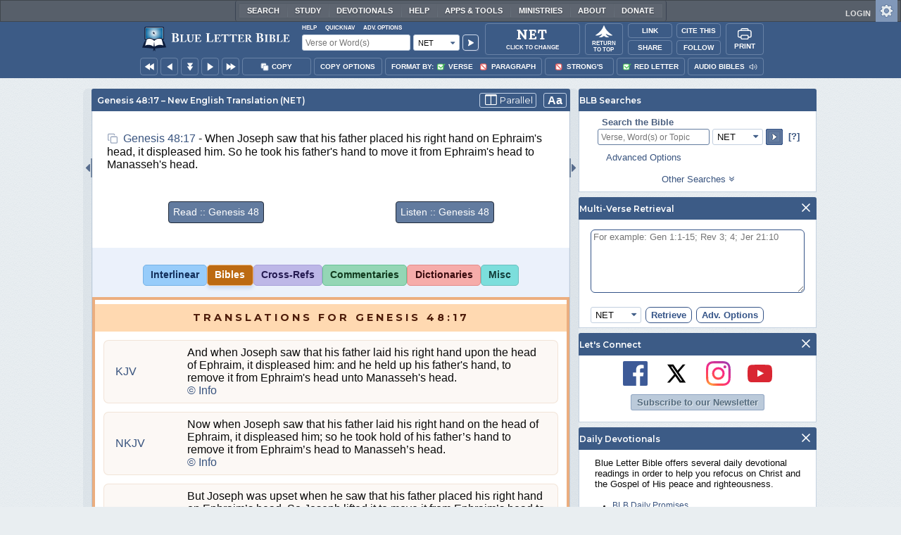

--- FILE ---
content_type: image/svg+xml
request_url: https://www.blueletterbible.org/assets/images/logos/net.svg
body_size: 2101
content:
<svg xmlns="http://www.w3.org/2000/svg" width="100" height="30" fill="none"><path fill="#000" d="m14.097 2.703 1.286.086v20.269q0 2.271.942 3.6.943 1.328 2.614 1.328.086 0 .086.257t-.086.257q-1.2 0-1.842-.043l-2.314-.043-2.657.043q-.729.043-2.1.043-.128 0-.128-.257t.128-.257q1.886 0 2.957-1.329 1.114-1.328 1.114-3.6zm21.854 26.44q0 .128-.214.171-.171.043-.257-.043L14.354 5.231q-1.5-1.713-2.57-2.356-1.073-.643-2.186-.643-.086 0-.086-.257 0-.258.086-.257l1.8.043q.556.042 1.628.042l3.256-.042q.6-.043 1.457-.043.343 0 .515.171t.6.729q.728.986 1.028 1.328l15.727 18.126zm0 0-1.242-1.286V7.203q0-2.314-.943-3.643-.942-1.328-2.614-1.328-.086 0-.086-.257 0-.258.086-.257l1.843.043q1.37.085 2.314.085.856 0 2.4-.085l1.928-.043q.085 0 .085.257t-.085.257q-1.715 0-2.7 1.371-.986 1.329-.986 3.6zm5.972-.643q-.129 0-.129-.257t.129-.257q1.371 0 1.971-.215.642-.214.857-.814.214-.642.214-1.928V5.189q0-1.286-.214-1.886t-.857-.814q-.643-.257-1.971-.257-.129 0-.129-.257 0-.258.129-.257h18.169q.428 0 .428.385l.086 5.7q0 .086-.257.128-.215.043-.257-.085-.685-2.486-2.314-3.686t-4.285-1.2h-1.286q-1.285 0-1.885.558-.6.556-.6 1.714v19.626q0 1.242.471 1.842t1.5.6h1.414q3.342 0 5.357-1.371 2.014-1.371 2.956-4.242 0-.087.172-.086a.3.3 0 0 1 .214.086q.129.042.129.085-.429 3.343-.429 6.085 0 .343-.129.514-.128.129-.514.129zm16.54-9.556q0-1.757-1.37-2.742-1.33-1.029-3.857-1.029H47.45v-1.2h5.828q2.485 0 3.813-.857 1.329-.856 1.329-2.4 0-.128.214-.128.257 0 .257.129l-.043 3.856.043 2.057q.086 1.457.086 2.314 0 .086-.257.086t-.257-.086m14.86-16.24q-5.1 0-7.328 6.641-.043.129-.257.129-.214-.043-.214-.172.17-1.713.385-4.413.215-2.743.215-4.114 0-.214.214-.214.257 0 .257.214 0 .943 2.442.943 3.685.128 8.614.128 2.527 0 5.356-.085l2.914-.043q1.628 0 2.357-.214.771-.214.985-.858.044-.17.257-.17.258 0 .258.17-.129 1.287-.3 4.114-.129 2.829-.129 4.542 0 .13-.214.13-.215 0-.257-.13-.644-3.3-2.4-4.927-1.757-1.672-4.328-1.672-1.243 0-1.671.557-.386.515-.386 2.014V25.03q0 1.329.257 1.928.257.6.986.814.729.215 2.314.215.129 0 .128.257 0 .257-.128.257-1.543 0-2.443-.043l-3.556-.043-3.471.043q-.9.043-2.486.043-.128 0-.128-.257t.128-.257q1.543 0 2.271-.215.772-.214 1.029-.814.3-.642.3-1.928V5.189q0-1.458-.386-1.971-.385-.515-1.585-.515"/></svg>